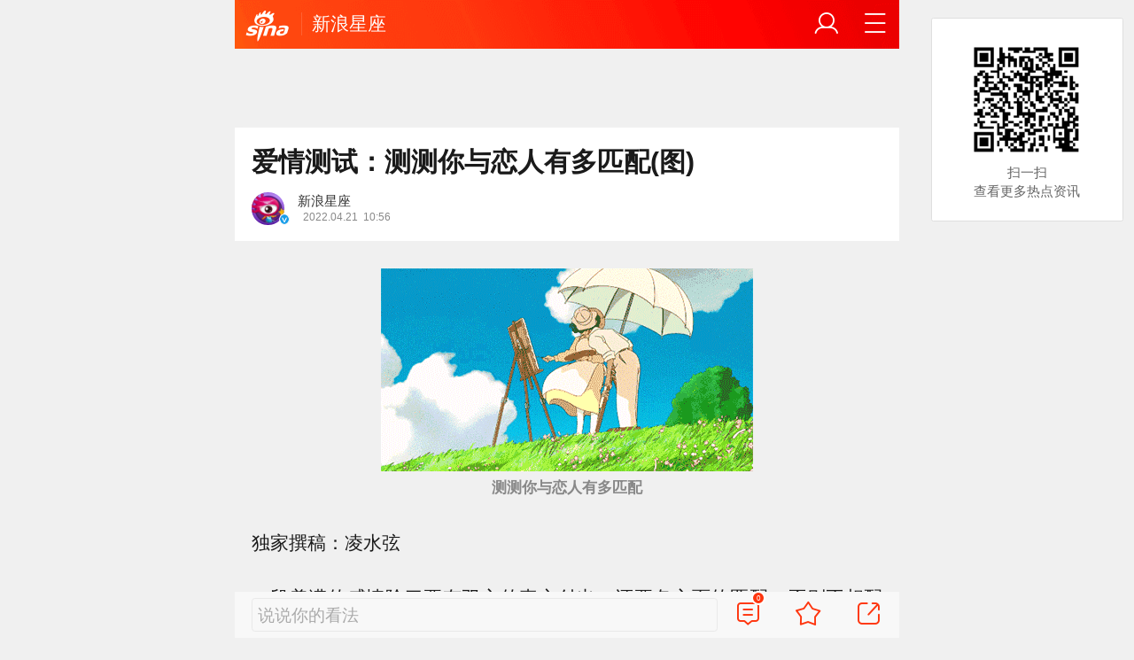

--- FILE ---
content_type: text/html;charset=UTF-8
request_url: https://cmnt.sina.cn/aj/v2/counts?ids=xz:comos-mcwipii4987404:0&_=1769174020000&_callback=Zepto1769174019937
body_size: -4
content:
 Zepto1769174019937({"xz:comos-mcwipii4987404:0":{"total":0,"show":0,"thread_show":0,"qreply_show":0,"qreply":0,"real_show":0}});

--- FILE ---
content_type: text/html;charset=UTF-8
request_url: https://cmnt.sina.cn/aj/v2/list?channel=xz&newsid=comos-mcwipii4987404&group=0&thread=1&page=1&hot=1&_=1769174020679&_callback=Zepto1769174019938
body_size: -18
content:
 Zepto1769174019938({"status":1,"msg":"","data":[]});

--- FILE ---
content_type: text/html;charset=UTF-8
request_url: https://cmnt.sina.cn/aj/v2/list?channel=xz&newsid=comos-mcwipii4987404&group=0&thread=1&page=1&hot=1&_=1769174023994&_callback=Zepto1769174019939
body_size: -18
content:
 Zepto1769174019939({"status":1,"msg":"","data":[]});

--- FILE ---
content_type: text/html;charset=UTF-8
request_url: https://cmnt.sina.cn/aj/v2/counts?ids=xz:comos-mcwipii4987404:0&_=1769174023994&_callback=Zepto1769174019940
body_size: -4
content:
 Zepto1769174019940({"xz:comos-mcwipii4987404:0":{"total":0,"show":0,"thread_show":0,"qreply_show":0,"qreply":0,"real_show":0}});

--- FILE ---
content_type: application/javascript
request_url: https://mixer.sina.cn/native/delivery?76917=Y2FsbGJhY2s9c2F4X2pzb25wQ2FsbGJhY2tfOCZhZHVuaXRfaWQ9UERQUzAwMDAwMDA2NzU5MiZwYWdlX3VybD1odHRwcyUzQSUyRiUyRmFzdC5zaW5hLmNuJTJGdGVzdCUyRjIwMjItMDQtMjElMkZkZXRhaWwtaW1jd2lwaWk0OTg3NDA0LmQuaHRtbCUzRnZ0JTNENCUyNmNpZCUzRDkxMTMxJTI2bm9kZV9pZCUzRDkxMTMxJnRpbWVzdGFtcD0xNzY5MTc0MDIwMDg0JiZ0aXRsZT0lRTclODglQjElRTYlODMlODUlRTYlQjUlOEIlRTglQUYlOTUlRUYlQkMlOUElRTYlQjUlOEIlRTYlQjUlOEIlRTQlQkQlQTAlRTQlQjglOEUlRTYlODElOEIlRTQlQkElQkElRTYlOUMlODklRTUlQTQlOUElRTUlOEMlQjklRTklODUlOEQoJUU1JTlCJUJFKSU3QyVFNSVCRiU4MyVFNyU5MCU4NiU3QyVFNiU4NCU5RiVFNiU4MyU4NSU3QyVFNiVCMyVBMiVFNiU4QSU5OCU3QyVFNSU4NiVCMyVFNSVCRiU4MyU3QyVFNSVBOCVCMSVFNCVCOSU5MF8lRTYlODklOEIlRTYlOUMlQkElRTYlOTYlQjAlRTYlQjUlQUElRTclQkQlOTEmcm90YXRlX2NvdW50PTc5NCZhbT0lN0IlMjJkcyUyMiUzQSUyMjEyODAqNzIwJTIyJTJDJTIyb3YlMjIlM0ElMjJhbmRyb2lkJTIyJTdEJm5ldD1udWxsJmNod209
body_size: 7219
content:
sax_jsonpCallback_8([{"ad_id":"b1a91dc97dbb","adext":"{\"adid\":\"b1a91dc97dbb\",\"adunitid\":\"PDPS000000067592\"}","adid":"b1a91dc97dbb","adsource":"brand","adtype":"02","comment_reply":"5036","comment_show":"0","comment_total":"0","dealIdMd5":"ed41f2805daffe33f2cf0029d57df6b8","isAdDisplay":"0","link":[],"monitor":[],"pb":["https://saxn.sina.com.cn/view?pb=__PB__\u0026t=M2NlOWFhOGEtYjE3YS0zNDdiLWI4NjAtZjNkYTdhNTkzZDEzCWJyYW5kCVBEUFMwMDAwMDAwNjc1OTIJYjFhOTFkYzk3ZGJiCU5CMjUxMjA5OTYJYjFhOTFkYzk3ZGJiCQlfX1BCX18JdHJhZmZpYzozfHBsYXQ6d2Fw\u0026type=pb"],"pdps":"PDPS000000067592","pos":"3","promotion_type":"business","pv":[""],"pvmonitor":["https://mixern.sina.cn/mfp/view?type=6\u0026t=[base64]%3D%3D\u0026userid=__18.188.85.125_1769174015_0.64035900\u0026hashCode=aebd310696427e6b673818a532d7b167\u0026adid=b1a91dc97dbb","https://mixern.sina.cn/view?adunitid=PDPS000000067592\u0026bidid=7c2351fe-6d4f-3685-b507-815057b64234\u0026bidtype=NORMAL\u0026dsp=brand\u0026reqid=3ce9aa8a-b17a-347b-b860-f3da7a593d13\u0026t=[base64]\u0026type=2"],"rela_pos":"0","source":"uk","src":["https://mjs.sinaimg.cn/wap/custom_html/wap/v2/20250928/68d91435c62ae.html"],"type":["html"],"url":"https://saxn.sina.com.cn/mfp/nativeclick?type=7\u0026t=[base64]%3D%3D\u0026userid=__18.188.85.125_1769174015_0.64035900\u0026saxparam=[base64]%3D","vision":["https://mixern.sina.cn/mfp/view?type=7\u0026t=[base64]%3D%3D\u0026userid=__18.188.85.125_1769174015_0.64035900","https://mixern.sina.cn/view?adunitid=PDPS000000067592\u0026bidid=7c2351fe-6d4f-3685-b507-815057b64234\u0026bidtype=NORMAL\u0026dsp=brand\u0026reqid=3ce9aa8a-b17a-347b-b860-f3da7a593d13\u0026t=[base64]\u0026type=2\u0026v=1"],"zurl":"https://saxn.sina.com.cn/mfp/nativeclick?type=9\u0026t=[base64]%3D%3D\u0026userid=__18.188.85.125_1769174015_0.64035900"}])

--- FILE ---
content_type: application/javascript
request_url: https://mixer.sina.cn/native/delivery?769=Y2FsbGJhY2s9c2F4X2pzb25wQ2FsbGJhY2tfNSZhZHVuaXRfaWQ9UERQUzAwMDAwMDA1NzU3MyZwYWdlX3VybD1odHRwcyUzQSUyRiUyRmFzdC5zaW5hLmNuJTJGdGVzdCUyRjIwMjItMDQtMjElMkZkZXRhaWwtaW1jd2lwaWk0OTg3NDA0LmQuaHRtbCUzRnZ0JTNENCUyNmNpZCUzRDkxMTMxJTI2bm9kZV9pZCUzRDkxMTMxJnRpbWVzdGFtcD0xNzY5MTc0MDIwMDg0JiZ0aXRsZT0lRTclODglQjElRTYlODMlODUlRTYlQjUlOEIlRTglQUYlOTUlRUYlQkMlOUElRTYlQjUlOEIlRTYlQjUlOEIlRTQlQkQlQTAlRTQlQjglOEUlRTYlODElOEIlRTQlQkElQkElRTYlOUMlODklRTUlQTQlOUElRTUlOEMlQjklRTklODUlOEQoJUU1JTlCJUJFKSU3QyVFNSVCRiU4MyVFNyU5MCU4NiU3QyVFNiU4NCU5RiVFNiU4MyU4NSU3QyVFNiVCMyVBMiVFNiU4QSU5OCU3QyVFNSU4NiVCMyVFNSVCRiU4MyU3QyVFNSVBOCVCMSVFNCVCOSU5MF8lRTYlODklOEIlRTYlOUMlQkElRTYlOTYlQjAlRTYlQjUlQUElRTclQkQlOTEmcm90YXRlX2NvdW50PTY2NiZhbT0lN0IlMjJkcyUyMiUzQSUyMjEyODAqNzIwJTIyJTJDJTIyb3YlMjIlM0ElMjJhbmRyb2lkJTIyJTdEJm5ldD1udWxsJmNod209
body_size: 7215
content:
sax_jsonpCallback_5([{"ad_id":"e32e331c0a43","adext":"{\"adid\":\"e32e331c0a43\",\"adunitid\":\"PDPS000000057573\"}","adid":"e32e331c0a43","adsource":"brand","adtype":"02","comment_reply":"5022","comment_show":"0","comment_total":"0","dealIdMd5":"ed41f2805daffe33f2cf0029d57df6b8","isAdDisplay":"0","link":[],"monitor":[],"pb":["https://saxn.sina.com.cn/view?pb=__PB__\u0026t=NTAwMmU5M2MtMmQ0Ni0zN2NhLTkwMTAtN2M3MTk2ZjUxOGUwCWJyYW5kCVBEUFMwMDAwMDAwNTc1NzMJZTMyZTMzMWMwYTQzCU5CMjUxMjA5OTYJZTMyZTMzMWMwYTQzCQlfX1BCX18JdHJhZmZpYzozfHBsYXQ6d2Fw\u0026type=pb"],"pdps":"PDPS000000057573","pos":"","promotion_type":"business","pv":[""],"pvmonitor":["https://mixern.sina.cn/mfp/view?type=6\u0026t=[base64]%3D%3D\u0026userid=__18.188.85.125_1769174015_0.64035900\u0026hashCode=aebd310696427e6b673818a532d7b167\u0026adid=e32e331c0a43","https://mixern.sina.cn/view?adunitid=PDPS000000057573\u0026bidid=bc91b1fa-0b25-37c2-8735-def805b3dff9\u0026bidtype=NORMAL\u0026dsp=brand\u0026reqid=5002e93c-2d46-37ca-9010-7c7196f518e0\u0026t=[base64]\u0026type=2"],"rela_pos":"0","source":"uk","src":["https://mjs.sinaimg.cn/wap/custom_html/wap/20241014/670c9a84e4ff2.html"],"type":["html"],"url":"https://saxn.sina.com.cn/mfp/nativeclick?type=7\u0026t=[base64]%3D%3D\u0026userid=__18.188.85.125_1769174015_0.64035900\u0026saxparam=[base64]%3D","vision":["https://mixern.sina.cn/mfp/view?type=7\u0026t=[base64]%3D%3D\u0026userid=__18.188.85.125_1769174015_0.64035900","https://mixern.sina.cn/view?adunitid=PDPS000000057573\u0026bidid=bc91b1fa-0b25-37c2-8735-def805b3dff9\u0026bidtype=NORMAL\u0026dsp=brand\u0026reqid=5002e93c-2d46-37ca-9010-7c7196f518e0\u0026t=[base64]\u0026type=2\u0026v=1"],"zurl":"https://saxn.sina.com.cn/mfp/nativeclick?type=9\u0026t=[base64]%3D%3D\u0026userid=__18.188.85.125_1769174015_0.64035900"}])

--- FILE ---
content_type: application/javascript
request_url: https://mixer.sina.cn/wap/delivery?691=Y2FsbGJhY2s9c2F4X2pzb25wQ2FsbGJhY2tfMyZhZHVuaXRfaWQ9UERQUzAwMDAwMDA2NzgwOSZwYWdlX3VybD1odHRwcyUzQSUyRiUyRmFzdC5zaW5hLmNuJTJGdGVzdCUyRjIwMjItMDQtMjElMkZkZXRhaWwtaW1jd2lwaWk0OTg3NDA0LmQuaHRtbCUzRnZ0JTNENCUyNmNpZCUzRDkxMTMxJTI2bm9kZV9pZCUzRDkxMTMxJnRpbWVzdGFtcD0xNzY5MTc0MDIwMDg0JiZ0aXRsZT0lRTclODglQjElRTYlODMlODUlRTYlQjUlOEIlRTglQUYlOTUlRUYlQkMlOUElRTYlQjUlOEIlRTYlQjUlOEIlRTQlQkQlQTAlRTQlQjglOEUlRTYlODElOEIlRTQlQkElQkElRTYlOUMlODklRTUlQTQlOUElRTUlOEMlQjklRTklODUlOEQoJUU1JTlCJUJFKSU3QyVFNSVCRiU4MyVFNyU5MCU4NiU3QyVFNiU4NCU5RiVFNiU4MyU4NSU3QyVFNiVCMyVBMiVFNiU4QSU5OCU3QyVFNSU4NiVCMyVFNSVCRiU4MyU3QyVFNSVBOCVCMSVFNCVCOSU5MF8lRTYlODklOEIlRTYlOUMlQkElRTYlOTYlQjAlRTYlQjUlQUElRTclQkQlOTEmcm90YXRlX2NvdW50PTYwOSZhbT0lN0IlMjJkcyUyMiUzQSUyMjEyODAqNzIwJTIyJTJDJTIyb3YlMjIlM0ElMjJhbmRyb2lkJTIyJTdEJm5ldD1udWxsJmNod209
body_size: 2761
content:
sax_jsonpCallback_3({"ad":[{"content":[{"ad_id":"sina_3400b12d39ad","bannerText":null,"bartext":null,"buttonType":null,"customGuideData":null,"decorations":null,"evokesInfo":null,"guideText":null,"ideaid":null,"isAdDisplay":null,"isShowBanner":null,"jumpSensitivityLevel":null,"len":null,"link":[],"monitor":[],"needbar":null,"needlogo":null,"open_adtype":null,"origin_monitor":null,"originalurl":null,"pb":["https://saxn.sina.com.cn/view?pb=__PB__\u0026t=NWU4MDJmOWItNThmOC0zNjA2LWI3MjEtZDYyZjc5YzVlZmNjCWJyYW5kCVBEUFMwMDAwMDAwNjc4MDkJMzQwMGIxMmQzOWFkCQkzNDAwYjEyZDM5YWQJCV9fUEJfXwl0cmFmZmljOjF8cGxhdDp3YXA%3D\u0026type=pb"],"pid":null,"pv":["","https://mixern.sina.cn/mfp/view?type=3\u0026t=[base64]%3D%3D\u0026userid=__18.188.85.125_1769174015_0.64035900\u0026viewlog=false\u0026hashCode=aebd310696427e6b673818a532d7b167","https://mixern.sina.cn/view?adunitid=PDPS000000067809\u0026bidid=1e81be90-36c2-31a4-9e28-db921e7cfa54\u0026bidtype=NORMAL\u0026dsp=brand\u0026reqid=5e802f9b-58f8-3606-b721-d62f79c5efcc\u0026t=[base64]%3D%3D\u0026type=2"],"pvBegin":null,"pvEnd":null,"rbtype":null,"rburls":null,"size":null,"src":["https://mjs.sinaimg.cn/wap/custom_html/wap/v2/20250928/68d912501e080.html"],"start_end":null,"tag":null,"type":"html","volume":null}],"id":"PDPS000000067809","size":"1280*720","type":"blogbf"}],"cm":[]})

--- FILE ---
content_type: application/javascript
request_url: https://mixer.sina.cn/native/delivery?769=Y2FsbGJhY2s9c2F4X2pzb25wQ2FsbGJhY2tfNyZhZHVuaXRfaWQ9UERQUzAwMDAwMDA2NzU5MSZwYWdlX3VybD1odHRwcyUzQSUyRiUyRmFzdC5zaW5hLmNuJTJGdGVzdCUyRjIwMjItMDQtMjElMkZkZXRhaWwtaW1jd2lwaWk0OTg3NDA0LmQuaHRtbCUzRnZ0JTNENCUyNmNpZCUzRDkxMTMxJTI2bm9kZV9pZCUzRDkxMTMxJnRpbWVzdGFtcD0xNzY5MTc0MDIwMDg0JiZ0aXRsZT0lRTclODglQjElRTYlODMlODUlRTYlQjUlOEIlRTglQUYlOTUlRUYlQkMlOUElRTYlQjUlOEIlRTYlQjUlOEIlRTQlQkQlQTAlRTQlQjglOEUlRTYlODElOEIlRTQlQkElQkElRTYlOUMlODklRTUlQTQlOUElRTUlOEMlQjklRTklODUlOEQoJUU1JTlCJUJFKSU3QyVFNSVCRiU4MyVFNyU5MCU4NiU3QyVFNiU4NCU5RiVFNiU4MyU4NSU3QyVFNiVCMyVBMiVFNiU4QSU5OCU3QyVFNSU4NiVCMyVFNSVCRiU4MyU3QyVFNSVBOCVCMSVFNCVCOSU5MF8lRTYlODklOEIlRTYlOUMlQkElRTYlOTYlQjAlRTYlQjUlQUElRTclQkQlOTEmcm90YXRlX2NvdW50PTcxOCZhbT0lN0IlMjJkcyUyMiUzQSUyMjEyODAqNzIwJTIyJTJDJTIyb3YlMjIlM0ElMjJhbmRyb2lkJTIyJTdEJm5ldD1udWxsJmNod209
body_size: 7219
content:
sax_jsonpCallback_7([{"ad_id":"52551cb3699c","adext":"{\"adid\":\"52551cb3699c\",\"adunitid\":\"PDPS000000067591\"}","adid":"52551cb3699c","adsource":"brand","adtype":"02","comment_reply":"5020","comment_show":"0","comment_total":"0","dealIdMd5":"ed41f2805daffe33f2cf0029d57df6b8","isAdDisplay":"0","link":[],"monitor":[],"pb":["https://saxn.sina.com.cn/view?pb=__PB__\u0026t=YmIzNjU3ZjgtZDBjMS0zOTQwLTg1MTgtODliZjNlZTQyZWRhCWJyYW5kCVBEUFMwMDAwMDAwNjc1OTEJNTI1NTFjYjM2OTljCU5CMjUxMjA5OTYJNTI1NTFjYjM2OTljCQlfX1BCX18JdHJhZmZpYzozfHBsYXQ6d2Fw\u0026type=pb"],"pdps":"PDPS000000067591","pos":"2","promotion_type":"business","pv":[""],"pvmonitor":["https://mixern.sina.cn/mfp/view?type=6\u0026t=[base64]%3D%3D\u0026userid=__18.188.85.125_1769174015_0.64035900\u0026hashCode=aebd310696427e6b673818a532d7b167\u0026adid=52551cb3699c","https://mixern.sina.cn/view?adunitid=PDPS000000067591\u0026bidid=7d7a95f3-a1ad-3310-9a42-5b88367eb670\u0026bidtype=NORMAL\u0026dsp=brand\u0026reqid=bb3657f8-d0c1-3940-8518-89bf3ee42eda\u0026t=[base64]\u0026type=2"],"rela_pos":"0","source":"uk","src":["https://mjs.sinaimg.cn/wap/custom_html/wap/v2/20250928/68d9142688969.html"],"type":["html"],"url":"https://saxn.sina.com.cn/mfp/nativeclick?type=7\u0026t=[base64]%3D%3D\u0026userid=__18.188.85.125_1769174015_0.64035900\u0026saxparam=[base64]%3D","vision":["https://mixern.sina.cn/mfp/view?type=7\u0026t=[base64]%3D%3D\u0026userid=__18.188.85.125_1769174015_0.64035900","https://mixern.sina.cn/view?adunitid=PDPS000000067591\u0026bidid=7d7a95f3-a1ad-3310-9a42-5b88367eb670\u0026bidtype=NORMAL\u0026dsp=brand\u0026reqid=bb3657f8-d0c1-3940-8518-89bf3ee42eda\u0026t=[base64]\u0026type=2\u0026v=1"],"zurl":"https://saxn.sina.com.cn/mfp/nativeclick?type=9\u0026t=[base64]%3D%3D\u0026userid=__18.188.85.125_1769174015_0.64035900"}])

--- FILE ---
content_type: application/javascript
request_url: https://mixer.sina.cn/wap/delivery?176=Y2FsbGJhY2s9c2F4X2pzb25wQ2FsbGJhY2tfMCZhZHVuaXRfaWQ9UERQUzAwMDAwMDA1NjEwNSZwYWdlX3VybD1odHRwcyUzQSUyRiUyRmFzdC5zaW5hLmNuJTJGdGVzdCUyRjIwMjItMDQtMjElMkZkZXRhaWwtaW1jd2lwaWk0OTg3NDA0LmQuaHRtbCUzRnZ0JTNENCUyNmNpZCUzRDkxMTMxJTI2bm9kZV9pZCUzRDkxMTMxJnRpbWVzdGFtcD0xNzY5MTc0MDIwMDg0JiZ0aXRsZT0lRTclODglQjElRTYlODMlODUlRTYlQjUlOEIlRTglQUYlOTUlRUYlQkMlOUElRTYlQjUlOEIlRTYlQjUlOEIlRTQlQkQlQTAlRTQlQjglOEUlRTYlODElOEIlRTQlQkElQkElRTYlOUMlODklRTUlQTQlOUElRTUlOEMlQjklRTklODUlOEQoJUU1JTlCJUJFKSU3QyVFNSVCRiU4MyVFNyU5MCU4NiU3QyVFNiU4NCU5RiVFNiU4MyU4NSU3QyVFNiVCMyVBMiVFNiU4QSU5OCU3QyVFNSU4NiVCMyVFNSVCRiU4MyU3QyVFNSVBOCVCMSVFNCVCOSU5MF8lRTYlODklOEIlRTYlOUMlQkElRTYlOTYlQjAlRTYlQjUlQUElRTclQkQlOTEmcm90YXRlX2NvdW50PTI2OSZhbT0lN0IlMjJkcyUyMiUzQSUyMjEyODAqNzIwJTIyJTJDJTIyb3YlMjIlM0ElMjJhbmRyb2lkJTIyJTdEJm5ldD1udWxsJmNod209
body_size: 2753
content:
sax_jsonpCallback_0({"ad":[{"content":[{"ad_id":"sina_a8158645814c","bannerText":null,"bartext":null,"buttonType":null,"customGuideData":null,"decorations":null,"evokesInfo":null,"guideText":null,"ideaid":null,"isAdDisplay":null,"isShowBanner":null,"jumpSensitivityLevel":null,"len":null,"link":[],"monitor":[],"needbar":null,"needlogo":null,"open_adtype":null,"origin_monitor":null,"originalurl":null,"pb":["https://saxn.sina.com.cn/view?pb=__PB__\u0026t=MjU5Yzg2NDYtZDM0ZS0zMTVkLWFjMGUtZDcxMTcwMWJiMDRjCWJyYW5kCVBEUFMwMDAwMDAwNTYxMDUJYTgxNTg2NDU4MTRjCQlhODE1ODY0NTgxNGMJCV9fUEJfXwl0cmFmZmljOjF8cGxhdDp3YXA%3D\u0026type=pb"],"pid":null,"pv":["","https://mixern.sina.cn/mfp/view?type=3\u0026t=[base64]%3D%3D\u0026userid=__18.188.85.125_1769174015_0.64035900\u0026viewlog=false\u0026hashCode=aebd310696427e6b673818a532d7b167","https://mixern.sina.cn/view?adunitid=PDPS000000056105\u0026bidid=b23e7c41-8deb-3722-86e8-2fb6184b9efb\u0026bidtype=NORMAL\u0026dsp=brand\u0026reqid=259c8646-d34e-315d-ac0e-d711701bb04c\u0026t=[base64]%3D%3D\u0026type=2"],"pvBegin":null,"pvEnd":null,"rbtype":null,"rburls":null,"size":null,"src":["https://mjs.sinaimg.cn/wap/custom_html/wap/20250324/67e13e2fd0171.html"],"start_end":null,"tag":null,"type":"html","volume":null}],"id":"PDPS000000056105","size":"750*120","type":"hf"}],"cm":[]})

--- FILE ---
content_type: application/javascript
request_url: https://mixer.sina.cn/native/delivery?769=Y2FsbGJhY2s9c2F4X2pzb25wQ2FsbGJhY2tfNiZhZHVuaXRfaWQ9UERQUzAwMDAwMDA2NzU5MCZwYWdlX3VybD1odHRwcyUzQSUyRiUyRmFzdC5zaW5hLmNuJTJGdGVzdCUyRjIwMjItMDQtMjElMkZkZXRhaWwtaW1jd2lwaWk0OTg3NDA0LmQuaHRtbCUzRnZ0JTNENCUyNmNpZCUzRDkxMTMxJTI2bm9kZV9pZCUzRDkxMTMxJnRpbWVzdGFtcD0xNzY5MTc0MDIwMDg0JiZ0aXRsZT0lRTclODglQjElRTYlODMlODUlRTYlQjUlOEIlRTglQUYlOTUlRUYlQkMlOUElRTYlQjUlOEIlRTYlQjUlOEIlRTQlQkQlQTAlRTQlQjglOEUlRTYlODElOEIlRTQlQkElQkElRTYlOUMlODklRTUlQTQlOUElRTUlOEMlQjklRTklODUlOEQoJUU1JTlCJUJFKSU3QyVFNSVCRiU4MyVFNyU5MCU4NiU3QyVFNiU4NCU5RiVFNiU4MyU4NSU3QyVFNiVCMyVBMiVFNiU4QSU5OCU3QyVFNSU4NiVCMyVFNSVCRiU4MyU3QyVFNSVBOCVCMSVFNCVCOSU5MF8lRTYlODklOEIlRTYlOUMlQkElRTYlOTYlQjAlRTYlQjUlQUElRTclQkQlOTEmcm90YXRlX2NvdW50PTE1JmFtPSU3QiUyMmRzJTIyJTNBJTIyMTI4MCo3MjAlMjIlMkMlMjJvdiUyMiUzQSUyMmFuZHJvaWQlMjIlN0QmbmV0PW51bGwmY2h3bT0=
body_size: 7219
content:
sax_jsonpCallback_6([{"ad_id":"a92e17f37e69","adext":"{\"adid\":\"a92e17f37e69\",\"adunitid\":\"PDPS000000067590\"}","adid":"a92e17f37e69","adsource":"brand","adtype":"02","comment_reply":"5036","comment_show":"0","comment_total":"0","dealIdMd5":"ed41f2805daffe33f2cf0029d57df6b8","isAdDisplay":"0","link":[],"monitor":[],"pb":["https://saxn.sina.com.cn/view?pb=__PB__\u0026t=YzRjMDVhNDctMDI1NS0zNWE0LThlNDQtMTJiM2Q3YmUzNDYwCWJyYW5kCVBEUFMwMDAwMDAwNjc1OTAJYTkyZTE3ZjM3ZTY5CU5CMjUxMjA5OTYJYTkyZTE3ZjM3ZTY5CQlfX1BCX18JdHJhZmZpYzozfHBsYXQ6d2Fw\u0026type=pb"],"pdps":"PDPS000000067590","pos":"1","promotion_type":"business","pv":[""],"pvmonitor":["https://mixern.sina.cn/mfp/view?type=6\u0026t=[base64]%3D%3D\u0026userid=__18.188.85.125_1769174015_0.64035900\u0026hashCode=aebd310696427e6b673818a532d7b167\u0026adid=a92e17f37e69","https://mixern.sina.cn/view?adunitid=PDPS000000067590\u0026bidid=501bfa8c-4fbd-34cb-a6db-c976b6208dde\u0026bidtype=NORMAL\u0026dsp=brand\u0026reqid=c4c05a47-0255-35a4-8e44-12b3d7be3460\u0026t=[base64]\u0026type=2"],"rela_pos":"0","source":"uk","src":["https://mjs.sinaimg.cn/wap/custom_html/wap/v2/20250928/68d9141811248.html"],"type":["html"],"url":"https://saxn.sina.com.cn/mfp/nativeclick?type=7\u0026t=[base64]%3D%3D\u0026userid=__18.188.85.125_1769174015_0.64035900\u0026saxparam=[base64]%3D","vision":["https://mixern.sina.cn/mfp/view?type=7\u0026t=[base64]%3D%3D\u0026userid=__18.188.85.125_1769174015_0.64035900","https://mixern.sina.cn/view?adunitid=PDPS000000067590\u0026bidid=501bfa8c-4fbd-34cb-a6db-c976b6208dde\u0026bidtype=NORMAL\u0026dsp=brand\u0026reqid=c4c05a47-0255-35a4-8e44-12b3d7be3460\u0026t=[base64]\u0026type=2\u0026v=1"],"zurl":"https://saxn.sina.com.cn/mfp/nativeclick?type=9\u0026t=[base64]%3D%3D\u0026userid=__18.188.85.125_1769174015_0.64035900"}])